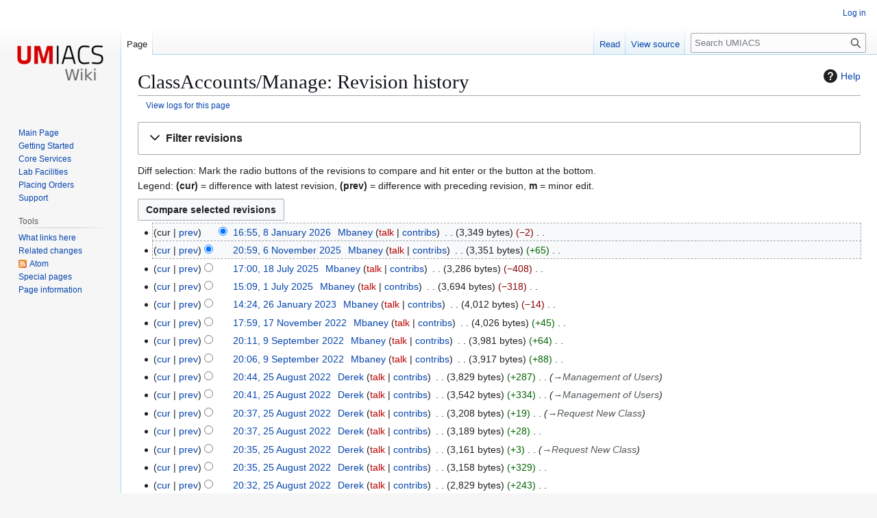

--- FILE ---
content_type: text/html; charset=UTF-8
request_url: https://wiki.umiacs.umd.edu/umiacs/index.php?title=ClassAccounts/Manage&action=history
body_size: 57471
content:
<!DOCTYPE html>
<html class="client-nojs" lang="en" dir="ltr">
<head>
<meta charset="UTF-8">
<title>ClassAccounts/Manage: Revision history - UMIACS</title>
<script>(function(){var className="client-js";var cookie=document.cookie.match(/(?:^|; )umiacs_production_umiacs_mwclientpreferences=([^;]+)/);if(cookie){cookie[1].split('%2C').forEach(function(pref){className=className.replace(new RegExp('(^| )'+pref.replace(/-clientpref-\w+$|[^\w-]+/g,'')+'-clientpref-\\w+( |$)'),'$1'+pref+'$2');});}document.documentElement.className=className;}());RLCONF={"wgBreakFrames":false,"wgSeparatorTransformTable":["",""],"wgDigitTransformTable":["",""],"wgDefaultDateFormat":"dmy","wgMonthNames":["","January","February","March","April","May","June","July","August","September","October","November","December"],"wgRequestId":"aWxMU3KpV8w8-wVPk6L@bwAAAAk","wgCanonicalNamespace":"","wgCanonicalSpecialPageName":false,"wgNamespaceNumber":0,"wgPageName":"ClassAccounts/Manage","wgTitle":"ClassAccounts/Manage","wgCurRevisionId":12971,"wgRevisionId":0,"wgArticleId":3186,"wgIsArticle":false,"wgIsRedirect":false,"wgAction":"history","wgUserName":null,"wgUserGroups":["*"],"wgCategories":[],"wgPageViewLanguage":"en","wgPageContentLanguage":"en","wgPageContentModel":"wikitext","wgRelevantPageName":"ClassAccounts/Manage","wgRelevantArticleId":3186,"wgIsProbablyEditable":false,"wgRelevantPageIsProbablyEditable":false,"wgRestrictionEdit":[],"wgRestrictionMove":[]};
RLSTATE={"site.styles":"ready","user.styles":"ready","user":"ready","user.options":"loading","mediawiki.interface.helpers.styles":"ready","mediawiki.action.history.styles":"ready","mediawiki.special.changeslist":"ready","mediawiki.helplink":"ready","oojs-ui-core.styles":"ready","oojs-ui.styles.indicators":"ready","mediawiki.widgets.styles":"ready","oojs-ui-core.icons":"ready","mediawiki.htmlform.ooui.styles":"ready","mediawiki.htmlform.styles":"ready","mediawiki.widgets.DateInputWidget.styles":"ready","mediawiki.pager.styles":"ready","skins.vector.styles.legacy":"ready","jquery.makeCollapsible.styles":"ready","mediawiki.feedlink":"ready"};RLPAGEMODULES=["mediawiki.action.history","mediawiki.htmlform","jquery.makeCollapsible","mediawiki.htmlform.ooui","mediawiki.widgets.DateInputWidget","site","mediawiki.page.ready","skins.vector.legacy.js"];</script>
<script>(RLQ=window.RLQ||[]).push(function(){mw.loader.impl(function(){return["user.options@12s5i",function($,jQuery,require,module){mw.user.tokens.set({"patrolToken":"+\\","watchToken":"+\\","csrfToken":"+\\"});
}];});});</script>
<link rel="stylesheet" href="/umiacs/load.php?lang=en&amp;modules=jquery.makeCollapsible.styles%7Cmediawiki.action.history.styles%7Cmediawiki.feedlink%2Chelplink%7Cmediawiki.htmlform.ooui.styles%7Cmediawiki.htmlform.styles%7Cmediawiki.interface.helpers.styles%7Cmediawiki.pager.styles%7Cmediawiki.special.changeslist%7Cmediawiki.widgets.DateInputWidget.styles%7Cmediawiki.widgets.styles%7Coojs-ui-core.icons%2Cstyles%7Coojs-ui.styles.indicators%7Cskins.vector.styles.legacy&amp;only=styles&amp;skin=vector">
<script async="" src="/umiacs/load.php?lang=en&amp;modules=startup&amp;only=scripts&amp;raw=1&amp;skin=vector"></script>
<meta name="ResourceLoaderDynamicStyles" content="">
<link rel="stylesheet" href="/umiacs/load.php?lang=en&amp;modules=site.styles&amp;only=styles&amp;skin=vector">
<meta name="generator" content="MediaWiki 1.43.6">
<meta name="robots" content="noindex,nofollow,max-image-preview:standard">
<meta name="format-detection" content="telephone=no">
<meta name="viewport" content="width=1120">
<link rel="search" type="application/opensearchdescription+xml" href="/umiacs/rest.php/v1/search" title="UMIACS (en)">
<link rel="EditURI" type="application/rsd+xml" href="https://wiki.umiacs.umd.edu/umiacs/api.php?action=rsd">
<link rel="alternate" type="application/atom+xml" title="&quot;ClassAccounts/Manage&quot; Atom feed" href="/umiacs/index.php?title=ClassAccounts/Manage&amp;feed=atom&amp;action=history">
<link rel="alternate" type="application/atom+xml" title="UMIACS Atom feed" href="/umiacs/index.php?title=Special:RecentChanges&amp;feed=atom">
</head>
<body class="skin-vector-legacy mediawiki ltr sitedir-ltr mw-hide-empty-elt ns-0 ns-subject page-ClassAccounts_Manage rootpage-ClassAccounts_Manage skin-vector action-history"><div id="mw-page-base" class="noprint"></div>
<div id="mw-head-base" class="noprint"></div>
<div id="content" class="mw-body" role="main">
	<a id="top"></a>
	<div id="siteNotice"></div>
	<div class="mw-indicators">
	<div id="mw-indicator-mw-helplink" class="mw-indicator"><a href="https://www.mediawiki.org/wiki/Special:MyLanguage/Help:History" target="_blank" class="mw-helplink"><span class="mw-helplink-icon"></span>Help</a></div>
	</div>
	<h1 id="firstHeading" class="firstHeading mw-first-heading">ClassAccounts/Manage: Revision history</h1>
	<div id="bodyContent" class="vector-body">
		
		<div id="contentSub"><div id="mw-content-subtitle"><div class="mw-history-subtitle"><a href="/umiacs/index.php?title=Special:Log&amp;page=ClassAccounts%2FManage" title="Special:Log">View logs for this page</a></div></div></div>
		<div id="contentSub2"></div>
		
		<div id="jump-to-nav"></div>
		<a class="mw-jump-link" href="#mw-head">Jump to navigation</a>
		<a class="mw-jump-link" href="#searchInput">Jump to search</a>
		<div id="mw-content-text" class="mw-body-content"><div class='mw-htmlform-ooui-wrapper oo-ui-layout oo-ui-panelLayout oo-ui-panelLayout-padded oo-ui-panelLayout-framed'><form id='mw-history-searchform' action='/umiacs/index.php' method='get' enctype='application/x-www-form-urlencoded' class='mw-htmlform mw-htmlform-ooui oo-ui-layout oo-ui-formLayout'><fieldset id='mw-history-search' class='oo-ui-layout oo-ui-labelElement oo-ui-fieldsetLayout mw-collapsibleFieldsetLayout mw-collapsible mw-collapsed'><legend role='button' class='oo-ui-fieldsetLayout-header mw-collapsible-toggle'><span class='oo-ui-iconElement-icon oo-ui-iconElement-noIcon'></span><span class='oo-ui-labelElement-label'>Filter revisions</span><span class='oo-ui-widget oo-ui-widget-enabled oo-ui-iconElement-icon oo-ui-icon-expand oo-ui-iconElement oo-ui-labelElement-invisible oo-ui-iconWidget'>Expand</span><span class='oo-ui-widget oo-ui-widget-enabled oo-ui-iconElement-icon oo-ui-icon-collapse oo-ui-iconElement oo-ui-labelElement-invisible oo-ui-iconWidget'>Collapse</span></legend><div class='oo-ui-fieldsetLayout-group mw-collapsible-content'><div class='oo-ui-widget oo-ui-widget-enabled'><input type="hidden" value="ClassAccounts/Manage" name="title">
<div data-mw-modules='mediawiki.widgets.DateInputWidget' id='ooui-php-6' class='mw-htmlform-field-HTMLDateTimeField  mw-htmlform-datetime-field mw-htmlform-autoinfuse oo-ui-layout oo-ui-labelElement oo-ui-fieldLayout oo-ui-fieldLayout-align-top' data-ooui='{"_":"mw.htmlform.FieldLayout","fieldWidget":{"tag":"mw-input-date-range-to"},"align":"top","helpInline":true,"$overlay":true,"label":{"html":"To date:"},"classes":["mw-htmlform-field-HTMLDateTimeField"," mw-htmlform-datetime-field","mw-htmlform-autoinfuse"]}'><div class='oo-ui-fieldLayout-body'><span class='oo-ui-fieldLayout-header'><label for='ooui-php-2' class='oo-ui-labelElement-label'>To date:</label></span><div class='oo-ui-fieldLayout-field'><div id='mw-input-date-range-to' class='oo-ui-widget oo-ui-widget-enabled oo-ui-inputWidget oo-ui-textInputWidget oo-ui-textInputWidget-type-text oo-ui-textInputWidget-php mw-widget-dateInputWidget' data-ooui='{"_":"mw.widgets.DateInputWidget","longDisplayFormat":false,"precision":"day","$overlay":true,"placeholder":"YYYY-MM-DD","name":"date-range-to","inputId":"ooui-php-2","required":false}'><input type='date' tabindex='0' name='date-range-to' value='' placeholder='YYYY-MM-DD' id='ooui-php-2' class='oo-ui-inputWidget-input' /><span class='oo-ui-iconElement-icon oo-ui-iconElement-noIcon'></span><span class='oo-ui-indicatorElement-indicator oo-ui-indicatorElement-noIndicator'></span></div></div></div></div><div id='ooui-php-7' class='mw-htmlform-field-HTMLTagFilter mw-htmlform-autoinfuse oo-ui-layout oo-ui-labelElement oo-ui-fieldLayout oo-ui-fieldLayout-align-top' data-ooui='{"_":"mw.htmlform.FieldLayout","fieldWidget":{"tag":"tagfilter"},"align":"top","helpInline":true,"$overlay":true,"label":{"html":"&lt;a href=\"\/umiacs\/index.php\/Special:Tags\" title=\"Special:Tags\"&gt;Tag&lt;\/a&gt; filter:"},"classes":["mw-htmlform-field-HTMLTagFilter","mw-htmlform-autoinfuse"]}'><div class='oo-ui-fieldLayout-body'><span class='oo-ui-fieldLayout-header'><label for='ooui-php-4' class='oo-ui-labelElement-label'><a href="/umiacs/index.php/Special:Tags" title="Special:Tags">Tag</a> filter:</label></span><div class='oo-ui-fieldLayout-field'><div id='tagfilter' class='oo-ui-widget oo-ui-widget-enabled oo-ui-inputWidget oo-ui-textInputWidget oo-ui-textInputWidget-type-text oo-ui-textInputWidget-php oo-ui-comboBoxInputWidget oo-ui-comboBoxInputWidget-php' data-ooui='{"_":"OO.ui.ComboBoxInputWidget","options":[{"data":"mw-blank","label":"Blanking"},{"data":"mw-manual-revert","label":"Manual revert"},{"data":"mw-new-redirect","label":"New redirect"},{"data":"mw-changed-redirect-target","label":"Redirect target changed"},{"data":"mw-removed-redirect","label":"Removed redirect"},{"data":"mw-replace","label":"Replaced"},{"data":"mw-reverted","label":"Reverted"},{"data":"mw-rollback","label":"Rollback"},{"data":"mw-undo","label":"Undo"}],"$overlay":true,"name":"tagfilter","inputId":"ooui-php-4","required":false}'><input type='text' tabindex='0' name='tagfilter' value='' list='ooui-php-3' id='ooui-php-4' class='oo-ui-inputWidget-input' /><span class='oo-ui-iconElement-icon oo-ui-iconElement-noIcon'></span><span class='oo-ui-indicatorElement-indicator oo-ui-indicatorElement-noIndicator'></span><span class='oo-ui-widget oo-ui-widget-enabled oo-ui-indicatorElement-indicator oo-ui-indicator-down oo-ui-indicatorElement oo-ui-labelElement-invisible oo-ui-indicatorWidget'></span><datalist id='ooui-php-3'><option value='mw-blank'>Blanking</option><option value='mw-manual-revert'>Manual revert</option><option value='mw-new-redirect'>New redirect</option><option value='mw-changed-redirect-target'>Redirect target changed</option><option value='mw-removed-redirect'>Removed redirect</option><option value='mw-replace'>Replaced</option><option value='mw-reverted'>Reverted</option><option value='mw-rollback'>Rollback</option><option value='mw-undo'>Undo</option></datalist></div></div></div></div><div id='ooui-php-8' class='mw-htmlform-field-HTMLCheckField mw-htmlform-hide-if oo-ui-layout oo-ui-labelElement oo-ui-fieldLayout oo-ui-fieldLayout-align-inline' data-ooui='{"_":"mw.htmlform.FieldLayout","fieldWidget":{"tag":"mw-input-tagInvert"},"align":"inline","helpInline":true,"$overlay":true,"label":{"html":"Invert selection"},"condState":{"hide":["===","tagfilter",""]},"classes":["mw-htmlform-field-HTMLCheckField","mw-htmlform-hide-if"]}'><div class='oo-ui-fieldLayout-body'><span class='oo-ui-fieldLayout-field'><span id='mw-input-tagInvert' class='oo-ui-widget oo-ui-widget-enabled oo-ui-inputWidget oo-ui-checkboxInputWidget' data-ooui='{"_":"OO.ui.CheckboxInputWidget","name":"tagInvert","value":"1","inputId":"ooui-php-5","required":false}'><input type='checkbox' tabindex='0' name='tagInvert' value='1' id='ooui-php-5' class='oo-ui-inputWidget-input' /><span class='oo-ui-checkboxInputWidget-checkIcon oo-ui-widget oo-ui-widget-enabled oo-ui-iconElement-icon oo-ui-icon-check oo-ui-iconElement oo-ui-labelElement-invisible oo-ui-iconWidget oo-ui-image-invert'></span></span></span><span class='oo-ui-fieldLayout-header'><label for='ooui-php-5' class='oo-ui-labelElement-label'>Invert selection</label></span></div></div><input id="mw-input-action" name="action" type="hidden" value="history">
<div class="mw-htmlform-submit-buttons">
<span id='ooui-php-9' class='mw-htmlform-submit oo-ui-widget oo-ui-widget-enabled oo-ui-inputWidget oo-ui-buttonElement oo-ui-buttonElement-framed oo-ui-labelElement oo-ui-flaggedElement-primary oo-ui-flaggedElement-progressive oo-ui-buttonInputWidget' data-ooui='{"_":"OO.ui.ButtonInputWidget","type":"submit","value":"Show revisions","label":"Show revisions","flags":["primary","progressive"],"classes":["mw-htmlform-submit"]}'><button type='submit' tabindex='0' value='Show revisions' class='oo-ui-inputWidget-input oo-ui-buttonElement-button'><span class='oo-ui-iconElement-icon oo-ui-iconElement-noIcon oo-ui-image-invert'></span><span class='oo-ui-labelElement-label'>Show revisions</span><span class='oo-ui-indicatorElement-indicator oo-ui-indicatorElement-noIndicator oo-ui-image-invert'></span></button></span></div>
</div></div></fieldset></form></div><div class="mw-history-legend">
<p>Diff selection: Mark the radio buttons of the revisions to compare and hit enter or the button at the bottom.<br />
Legend: <strong>(cur)</strong> = difference with latest revision, <strong>(prev)</strong> = difference with preceding revision, <strong>m</strong> = minor edit.
</p>
</div><form action="/umiacs/index.php" id="mw-history-compare">
<input type="hidden" value="ClassAccounts/Manage" name="title">
<div class="mw-history-compareselectedversions"><input class="historysubmit mw-history-compareselectedversions-button cdx-button" title="See the differences between the two selected revisions of this page [v]" accesskey="v" type="submit" value="Compare selected revisions">
</div><section id="pagehistory" class="mw-pager-body"><h4 class="mw-index-pager-list-header-first mw-index-pager-list-header">8 January 2026</h4><ul class="mw-contributions-list">
<li data-mw-revid="12971"><span class="mw-history-histlinks mw-changeslist-links"><span><span class="mw-history-histlinks-current">cur</span></span><span><a href="/umiacs/index.php?title=ClassAccounts/Manage&amp;diff=prev&amp;oldid=12971" class="mw-history-histlinks-previous" title="Difference with preceding revision">prev</a></span></span><input type="radio" value="12971" disabled="" name="oldid" id="mw-oldid-null"><input type="radio" value="12971" checked="" name="diff" id="mw-diff-12971"> <bdi dir="ltr"><span class="mw-changeslist-time">16:55</span><bdi dir="ltr"><a href="/umiacs/index.php?title=ClassAccounts/Manage&amp;oldid=12971" class="mw-changeslist-date" title="ClassAccounts/Manage">16:55, 8 January 2026</a></bdi></bdi> <span class='history-user'><a href="/umiacs/index.php/User:Mbaney" class="mw-userlink" title="User:Mbaney" data-mw-revid="12971"><bdi>Mbaney</bdi></a> <span class="mw-usertoollinks mw-changeslist-links"><span><a href="/umiacs/index.php?title=User_talk:Mbaney&amp;action=edit&amp;redlink=1" class="new mw-usertoollinks-talk" title="User talk:Mbaney (page does not exist)">talk</a></span> <span><a href="/umiacs/index.php/Special:Contributions/Mbaney" class="mw-usertoollinks-contribs" title="Special:Contributions/Mbaney">contribs</a></span></span></span> <span class="mw-changeslist-separator"></span> <span class="history-size mw-diff-bytes" data-mw-bytes="3349">3,349 bytes</span> <span dir="ltr" class="mw-plusminus-neg mw-diff-bytes" title="3,349 bytes after change">−2</span> <span class="mw-changeslist-separator"></span> <span class="comment mw-comment-none">No edit summary</span></li>
</ul><h4 class="mw-index-pager-list-header">6 November 2025</h4><ul class="mw-contributions-list">
<li data-mw-revid="12900"><span class="mw-history-histlinks mw-changeslist-links"><span><a href="/umiacs/index.php?title=ClassAccounts/Manage&amp;diff=12971&amp;oldid=12900" class="mw-history-histlinks-current" title="Difference with latest revision">cur</a></span><span><a href="/umiacs/index.php?title=ClassAccounts/Manage&amp;diff=prev&amp;oldid=12900" class="mw-history-histlinks-previous" title="Difference with preceding revision">prev</a></span></span><input type="radio" value="12900" checked="" name="oldid" id="mw-oldid-12900"><input type="radio" value="12900" name="diff" id="mw-diff-12900"> <bdi dir="ltr"><span class="mw-changeslist-time">20:59</span><bdi dir="ltr"><a href="/umiacs/index.php?title=ClassAccounts/Manage&amp;oldid=12900" class="mw-changeslist-date" title="ClassAccounts/Manage">20:59, 6 November 2025</a></bdi></bdi> <span class='history-user'><a href="/umiacs/index.php/User:Mbaney" class="mw-userlink" title="User:Mbaney" data-mw-revid="12900"><bdi>Mbaney</bdi></a> <span class="mw-usertoollinks mw-changeslist-links"><span><a href="/umiacs/index.php?title=User_talk:Mbaney&amp;action=edit&amp;redlink=1" class="new mw-usertoollinks-talk" title="User talk:Mbaney (page does not exist)">talk</a></span> <span><a href="/umiacs/index.php/Special:Contributions/Mbaney" class="mw-usertoollinks-contribs" title="Special:Contributions/Mbaney">contribs</a></span></span></span> <span class="mw-changeslist-separator"></span> <span class="history-size mw-diff-bytes" data-mw-bytes="3351">3,351 bytes</span> <span dir="ltr" class="mw-plusminus-pos mw-diff-bytes" title="3,351 bytes after change">+65</span> <span class="mw-changeslist-separator"></span> <span class="comment mw-comment-none">No edit summary</span></li>
</ul><h4 class="mw-index-pager-list-header">18 July 2025</h4><ul class="mw-contributions-list">
<li data-mw-revid="12756"><span class="mw-history-histlinks mw-changeslist-links"><span><a href="/umiacs/index.php?title=ClassAccounts/Manage&amp;diff=12971&amp;oldid=12756" class="mw-history-histlinks-current" title="Difference with latest revision">cur</a></span><span><a href="/umiacs/index.php?title=ClassAccounts/Manage&amp;diff=prev&amp;oldid=12756" class="mw-history-histlinks-previous" title="Difference with preceding revision">prev</a></span></span><input type="radio" value="12756" name="oldid" id="mw-oldid-12756"><input type="radio" value="12756" name="diff" id="mw-diff-12756"> <bdi dir="ltr"><span class="mw-changeslist-time">17:00</span><bdi dir="ltr"><a href="/umiacs/index.php?title=ClassAccounts/Manage&amp;oldid=12756" class="mw-changeslist-date" title="ClassAccounts/Manage">17:00, 18 July 2025</a></bdi></bdi> <span class='history-user'><a href="/umiacs/index.php/User:Mbaney" class="mw-userlink" title="User:Mbaney" data-mw-revid="12756"><bdi>Mbaney</bdi></a> <span class="mw-usertoollinks mw-changeslist-links"><span><a href="/umiacs/index.php?title=User_talk:Mbaney&amp;action=edit&amp;redlink=1" class="new mw-usertoollinks-talk" title="User talk:Mbaney (page does not exist)">talk</a></span> <span><a href="/umiacs/index.php/Special:Contributions/Mbaney" class="mw-usertoollinks-contribs" title="Special:Contributions/Mbaney">contribs</a></span></span></span> <span class="mw-changeslist-separator"></span> <span class="history-size mw-diff-bytes" data-mw-bytes="3286">3,286 bytes</span> <span dir="ltr" class="mw-plusminus-neg mw-diff-bytes" title="3,286 bytes after change">−408</span> <span class="mw-changeslist-separator"></span> <span class="comment mw-comment-none">No edit summary</span></li>
</ul><h4 class="mw-index-pager-list-header">1 July 2025</h4><ul class="mw-contributions-list">
<li data-mw-revid="12742"><span class="mw-history-histlinks mw-changeslist-links"><span><a href="/umiacs/index.php?title=ClassAccounts/Manage&amp;diff=12971&amp;oldid=12742" class="mw-history-histlinks-current" title="Difference with latest revision">cur</a></span><span><a href="/umiacs/index.php?title=ClassAccounts/Manage&amp;diff=prev&amp;oldid=12742" class="mw-history-histlinks-previous" title="Difference with preceding revision">prev</a></span></span><input type="radio" value="12742" name="oldid" id="mw-oldid-12742"><input type="radio" value="12742" name="diff" id="mw-diff-12742"> <bdi dir="ltr"><span class="mw-changeslist-time">15:09</span><bdi dir="ltr"><a href="/umiacs/index.php?title=ClassAccounts/Manage&amp;oldid=12742" class="mw-changeslist-date" title="ClassAccounts/Manage">15:09, 1 July 2025</a></bdi></bdi> <span class='history-user'><a href="/umiacs/index.php/User:Mbaney" class="mw-userlink" title="User:Mbaney" data-mw-revid="12742"><bdi>Mbaney</bdi></a> <span class="mw-usertoollinks mw-changeslist-links"><span><a href="/umiacs/index.php?title=User_talk:Mbaney&amp;action=edit&amp;redlink=1" class="new mw-usertoollinks-talk" title="User talk:Mbaney (page does not exist)">talk</a></span> <span><a href="/umiacs/index.php/Special:Contributions/Mbaney" class="mw-usertoollinks-contribs" title="Special:Contributions/Mbaney">contribs</a></span></span></span> <span class="mw-changeslist-separator"></span> <span class="history-size mw-diff-bytes" data-mw-bytes="3694">3,694 bytes</span> <span dir="ltr" class="mw-plusminus-neg mw-diff-bytes" title="3,694 bytes after change">−318</span> <span class="mw-changeslist-separator"></span> <span class="comment mw-comment-none">No edit summary</span></li>
</ul><h4 class="mw-index-pager-list-header">26 January 2023</h4><ul class="mw-contributions-list">
<li data-mw-revid="10785"><span class="mw-history-histlinks mw-changeslist-links"><span><a href="/umiacs/index.php?title=ClassAccounts/Manage&amp;diff=12971&amp;oldid=10785" class="mw-history-histlinks-current" title="Difference with latest revision">cur</a></span><span><a href="/umiacs/index.php?title=ClassAccounts/Manage&amp;diff=prev&amp;oldid=10785" class="mw-history-histlinks-previous" title="Difference with preceding revision">prev</a></span></span><input type="radio" value="10785" name="oldid" id="mw-oldid-10785"><input type="radio" value="10785" name="diff" id="mw-diff-10785"> <bdi dir="ltr"><span class="mw-changeslist-time">14:24</span><bdi dir="ltr"><a href="/umiacs/index.php?title=ClassAccounts/Manage&amp;oldid=10785" class="mw-changeslist-date" title="ClassAccounts/Manage">14:24, 26 January 2023</a></bdi></bdi> <span class='history-user'><a href="/umiacs/index.php/User:Mbaney" class="mw-userlink" title="User:Mbaney" data-mw-revid="10785"><bdi>Mbaney</bdi></a> <span class="mw-usertoollinks mw-changeslist-links"><span><a href="/umiacs/index.php?title=User_talk:Mbaney&amp;action=edit&amp;redlink=1" class="new mw-usertoollinks-talk" title="User talk:Mbaney (page does not exist)">talk</a></span> <span><a href="/umiacs/index.php/Special:Contributions/Mbaney" class="mw-usertoollinks-contribs" title="Special:Contributions/Mbaney">contribs</a></span></span></span> <span class="mw-changeslist-separator"></span> <span class="history-size mw-diff-bytes" data-mw-bytes="4012">4,012 bytes</span> <span dir="ltr" class="mw-plusminus-neg mw-diff-bytes" title="4,012 bytes after change">−14</span> <span class="mw-changeslist-separator"></span> <span class="comment mw-comment-none">No edit summary</span></li>
</ul><h4 class="mw-index-pager-list-header">17 November 2022</h4><ul class="mw-contributions-list">
<li data-mw-revid="10763"><span class="mw-history-histlinks mw-changeslist-links"><span><a href="/umiacs/index.php?title=ClassAccounts/Manage&amp;diff=12971&amp;oldid=10763" class="mw-history-histlinks-current" title="Difference with latest revision">cur</a></span><span><a href="/umiacs/index.php?title=ClassAccounts/Manage&amp;diff=prev&amp;oldid=10763" class="mw-history-histlinks-previous" title="Difference with preceding revision">prev</a></span></span><input type="radio" value="10763" name="oldid" id="mw-oldid-10763"><input type="radio" value="10763" name="diff" id="mw-diff-10763"> <bdi dir="ltr"><span class="mw-changeslist-time">17:59</span><bdi dir="ltr"><a href="/umiacs/index.php?title=ClassAccounts/Manage&amp;oldid=10763" class="mw-changeslist-date" title="ClassAccounts/Manage">17:59, 17 November 2022</a></bdi></bdi> <span class='history-user'><a href="/umiacs/index.php/User:Mbaney" class="mw-userlink" title="User:Mbaney" data-mw-revid="10763"><bdi>Mbaney</bdi></a> <span class="mw-usertoollinks mw-changeslist-links"><span><a href="/umiacs/index.php?title=User_talk:Mbaney&amp;action=edit&amp;redlink=1" class="new mw-usertoollinks-talk" title="User talk:Mbaney (page does not exist)">talk</a></span> <span><a href="/umiacs/index.php/Special:Contributions/Mbaney" class="mw-usertoollinks-contribs" title="Special:Contributions/Mbaney">contribs</a></span></span></span> <span class="mw-changeslist-separator"></span> <span class="history-size mw-diff-bytes" data-mw-bytes="4026">4,026 bytes</span> <span dir="ltr" class="mw-plusminus-pos mw-diff-bytes" title="4,026 bytes after change">+45</span> <span class="mw-changeslist-separator"></span> <span class="comment mw-comment-none">No edit summary</span></li>
</ul><h4 class="mw-index-pager-list-header">9 September 2022</h4><ul class="mw-contributions-list">
<li data-mw-revid="10649"><span class="mw-history-histlinks mw-changeslist-links"><span><a href="/umiacs/index.php?title=ClassAccounts/Manage&amp;diff=12971&amp;oldid=10649" class="mw-history-histlinks-current" title="Difference with latest revision">cur</a></span><span><a href="/umiacs/index.php?title=ClassAccounts/Manage&amp;diff=prev&amp;oldid=10649" class="mw-history-histlinks-previous" title="Difference with preceding revision">prev</a></span></span><input type="radio" value="10649" name="oldid" id="mw-oldid-10649"><input type="radio" value="10649" name="diff" id="mw-diff-10649"> <bdi dir="ltr"><span class="mw-changeslist-time">20:11</span><bdi dir="ltr"><a href="/umiacs/index.php?title=ClassAccounts/Manage&amp;oldid=10649" class="mw-changeslist-date" title="ClassAccounts/Manage">20:11, 9 September 2022</a></bdi></bdi> <span class='history-user'><a href="/umiacs/index.php/User:Mbaney" class="mw-userlink" title="User:Mbaney" data-mw-revid="10649"><bdi>Mbaney</bdi></a> <span class="mw-usertoollinks mw-changeslist-links"><span><a href="/umiacs/index.php?title=User_talk:Mbaney&amp;action=edit&amp;redlink=1" class="new mw-usertoollinks-talk" title="User talk:Mbaney (page does not exist)">talk</a></span> <span><a href="/umiacs/index.php/Special:Contributions/Mbaney" class="mw-usertoollinks-contribs" title="Special:Contributions/Mbaney">contribs</a></span></span></span> <span class="mw-changeslist-separator"></span> <span class="history-size mw-diff-bytes" data-mw-bytes="3981">3,981 bytes</span> <span dir="ltr" class="mw-plusminus-pos mw-diff-bytes" title="3,981 bytes after change">+64</span> <span class="mw-changeslist-separator"></span> <span class="comment mw-comment-none">No edit summary</span></li>
<li data-mw-revid="10648"><span class="mw-history-histlinks mw-changeslist-links"><span><a href="/umiacs/index.php?title=ClassAccounts/Manage&amp;diff=12971&amp;oldid=10648" class="mw-history-histlinks-current" title="Difference with latest revision">cur</a></span><span><a href="/umiacs/index.php?title=ClassAccounts/Manage&amp;diff=prev&amp;oldid=10648" class="mw-history-histlinks-previous" title="Difference with preceding revision">prev</a></span></span><input type="radio" value="10648" name="oldid" id="mw-oldid-10648"><input type="radio" value="10648" name="diff" id="mw-diff-10648"> <bdi dir="ltr"><span class="mw-changeslist-time">20:06</span><bdi dir="ltr"><a href="/umiacs/index.php?title=ClassAccounts/Manage&amp;oldid=10648" class="mw-changeslist-date" title="ClassAccounts/Manage">20:06, 9 September 2022</a></bdi></bdi> <span class='history-user'><a href="/umiacs/index.php/User:Mbaney" class="mw-userlink" title="User:Mbaney" data-mw-revid="10648"><bdi>Mbaney</bdi></a> <span class="mw-usertoollinks mw-changeslist-links"><span><a href="/umiacs/index.php?title=User_talk:Mbaney&amp;action=edit&amp;redlink=1" class="new mw-usertoollinks-talk" title="User talk:Mbaney (page does not exist)">talk</a></span> <span><a href="/umiacs/index.php/Special:Contributions/Mbaney" class="mw-usertoollinks-contribs" title="Special:Contributions/Mbaney">contribs</a></span></span></span> <span class="mw-changeslist-separator"></span> <span class="history-size mw-diff-bytes" data-mw-bytes="3917">3,917 bytes</span> <span dir="ltr" class="mw-plusminus-pos mw-diff-bytes" title="3,917 bytes after change">+88</span> <span class="mw-changeslist-separator"></span> <span class="comment mw-comment-none">No edit summary</span></li>
</ul><h4 class="mw-index-pager-list-header">25 August 2022</h4><ul class="mw-contributions-list">
<li data-mw-revid="10635"><span class="mw-history-histlinks mw-changeslist-links"><span><a href="/umiacs/index.php?title=ClassAccounts/Manage&amp;diff=12971&amp;oldid=10635" class="mw-history-histlinks-current" title="Difference with latest revision">cur</a></span><span><a href="/umiacs/index.php?title=ClassAccounts/Manage&amp;diff=prev&amp;oldid=10635" class="mw-history-histlinks-previous" title="Difference with preceding revision">prev</a></span></span><input type="radio" value="10635" name="oldid" id="mw-oldid-10635"><input type="radio" value="10635" name="diff" id="mw-diff-10635"> <bdi dir="ltr"><span class="mw-changeslist-time">20:44</span><bdi dir="ltr"><a href="/umiacs/index.php?title=ClassAccounts/Manage&amp;oldid=10635" class="mw-changeslist-date" title="ClassAccounts/Manage">20:44, 25 August 2022</a></bdi></bdi> <span class='history-user'><a href="/umiacs/index.php/User:Derek" class="mw-userlink" title="User:Derek" data-mw-revid="10635"><bdi>Derek</bdi></a> <span class="mw-usertoollinks mw-changeslist-links"><span><a href="/umiacs/index.php?title=User_talk:Derek&amp;action=edit&amp;redlink=1" class="new mw-usertoollinks-talk" title="User talk:Derek (page does not exist)">talk</a></span> <span><a href="/umiacs/index.php/Special:Contributions/Derek" class="mw-usertoollinks-contribs" title="Special:Contributions/Derek">contribs</a></span></span></span> <span class="mw-changeslist-separator"></span> <span class="history-size mw-diff-bytes" data-mw-bytes="3829">3,829 bytes</span> <span dir="ltr" class="mw-plusminus-pos mw-diff-bytes" title="3,829 bytes after change">+287</span> <span class="mw-changeslist-separator"></span>  <span class="comment comment--without-parentheses"><span class="autocomment"><a href="/umiacs/index.php/ClassAccounts/Manage#Management_of_Users" title="ClassAccounts/Manage">→<bdi dir="ltr">Management of Users</bdi></a></span></span></li>
<li data-mw-revid="10634"><span class="mw-history-histlinks mw-changeslist-links"><span><a href="/umiacs/index.php?title=ClassAccounts/Manage&amp;diff=12971&amp;oldid=10634" class="mw-history-histlinks-current" title="Difference with latest revision">cur</a></span><span><a href="/umiacs/index.php?title=ClassAccounts/Manage&amp;diff=prev&amp;oldid=10634" class="mw-history-histlinks-previous" title="Difference with preceding revision">prev</a></span></span><input type="radio" value="10634" name="oldid" id="mw-oldid-10634"><input type="radio" value="10634" name="diff" id="mw-diff-10634"> <bdi dir="ltr"><span class="mw-changeslist-time">20:41</span><bdi dir="ltr"><a href="/umiacs/index.php?title=ClassAccounts/Manage&amp;oldid=10634" class="mw-changeslist-date" title="ClassAccounts/Manage">20:41, 25 August 2022</a></bdi></bdi> <span class='history-user'><a href="/umiacs/index.php/User:Derek" class="mw-userlink" title="User:Derek" data-mw-revid="10634"><bdi>Derek</bdi></a> <span class="mw-usertoollinks mw-changeslist-links"><span><a href="/umiacs/index.php?title=User_talk:Derek&amp;action=edit&amp;redlink=1" class="new mw-usertoollinks-talk" title="User talk:Derek (page does not exist)">talk</a></span> <span><a href="/umiacs/index.php/Special:Contributions/Derek" class="mw-usertoollinks-contribs" title="Special:Contributions/Derek">contribs</a></span></span></span> <span class="mw-changeslist-separator"></span> <span class="history-size mw-diff-bytes" data-mw-bytes="3542">3,542 bytes</span> <span dir="ltr" class="mw-plusminus-pos mw-diff-bytes" title="3,542 bytes after change">+334</span> <span class="mw-changeslist-separator"></span>  <span class="comment comment--without-parentheses"><span class="autocomment"><a href="/umiacs/index.php/ClassAccounts/Manage#Management_of_Users" title="ClassAccounts/Manage">→<bdi dir="ltr">Management of Users</bdi></a></span></span></li>
<li data-mw-revid="10633"><span class="mw-history-histlinks mw-changeslist-links"><span><a href="/umiacs/index.php?title=ClassAccounts/Manage&amp;diff=12971&amp;oldid=10633" class="mw-history-histlinks-current" title="Difference with latest revision">cur</a></span><span><a href="/umiacs/index.php?title=ClassAccounts/Manage&amp;diff=prev&amp;oldid=10633" class="mw-history-histlinks-previous" title="Difference with preceding revision">prev</a></span></span><input type="radio" value="10633" name="oldid" id="mw-oldid-10633"><input type="radio" value="10633" name="diff" id="mw-diff-10633"> <bdi dir="ltr"><span class="mw-changeslist-time">20:37</span><bdi dir="ltr"><a href="/umiacs/index.php?title=ClassAccounts/Manage&amp;oldid=10633" class="mw-changeslist-date" title="ClassAccounts/Manage">20:37, 25 August 2022</a></bdi></bdi> <span class='history-user'><a href="/umiacs/index.php/User:Derek" class="mw-userlink" title="User:Derek" data-mw-revid="10633"><bdi>Derek</bdi></a> <span class="mw-usertoollinks mw-changeslist-links"><span><a href="/umiacs/index.php?title=User_talk:Derek&amp;action=edit&amp;redlink=1" class="new mw-usertoollinks-talk" title="User talk:Derek (page does not exist)">talk</a></span> <span><a href="/umiacs/index.php/Special:Contributions/Derek" class="mw-usertoollinks-contribs" title="Special:Contributions/Derek">contribs</a></span></span></span> <span class="mw-changeslist-separator"></span> <span class="history-size mw-diff-bytes" data-mw-bytes="3208">3,208 bytes</span> <span dir="ltr" class="mw-plusminus-pos mw-diff-bytes" title="3,208 bytes after change">+19</span> <span class="mw-changeslist-separator"></span>  <span class="comment comment--without-parentheses"><span class="autocomment"><a href="/umiacs/index.php/ClassAccounts/Manage#Request_New_Class" title="ClassAccounts/Manage">→<bdi dir="ltr">Request New Class</bdi></a></span></span></li>
<li data-mw-revid="10632"><span class="mw-history-histlinks mw-changeslist-links"><span><a href="/umiacs/index.php?title=ClassAccounts/Manage&amp;diff=12971&amp;oldid=10632" class="mw-history-histlinks-current" title="Difference with latest revision">cur</a></span><span><a href="/umiacs/index.php?title=ClassAccounts/Manage&amp;diff=prev&amp;oldid=10632" class="mw-history-histlinks-previous" title="Difference with preceding revision">prev</a></span></span><input type="radio" value="10632" name="oldid" id="mw-oldid-10632"><input type="radio" value="10632" name="diff" id="mw-diff-10632"> <bdi dir="ltr"><span class="mw-changeslist-time">20:37</span><bdi dir="ltr"><a href="/umiacs/index.php?title=ClassAccounts/Manage&amp;oldid=10632" class="mw-changeslist-date" title="ClassAccounts/Manage">20:37, 25 August 2022</a></bdi></bdi> <span class='history-user'><a href="/umiacs/index.php/User:Derek" class="mw-userlink" title="User:Derek" data-mw-revid="10632"><bdi>Derek</bdi></a> <span class="mw-usertoollinks mw-changeslist-links"><span><a href="/umiacs/index.php?title=User_talk:Derek&amp;action=edit&amp;redlink=1" class="new mw-usertoollinks-talk" title="User talk:Derek (page does not exist)">talk</a></span> <span><a href="/umiacs/index.php/Special:Contributions/Derek" class="mw-usertoollinks-contribs" title="Special:Contributions/Derek">contribs</a></span></span></span> <span class="mw-changeslist-separator"></span> <span class="history-size mw-diff-bytes" data-mw-bytes="3189">3,189 bytes</span> <span dir="ltr" class="mw-plusminus-pos mw-diff-bytes" title="3,189 bytes after change">+28</span> <span class="mw-changeslist-separator"></span> <span class="comment mw-comment-none">No edit summary</span></li>
<li data-mw-revid="10631"><span class="mw-history-histlinks mw-changeslist-links"><span><a href="/umiacs/index.php?title=ClassAccounts/Manage&amp;diff=12971&amp;oldid=10631" class="mw-history-histlinks-current" title="Difference with latest revision">cur</a></span><span><a href="/umiacs/index.php?title=ClassAccounts/Manage&amp;diff=prev&amp;oldid=10631" class="mw-history-histlinks-previous" title="Difference with preceding revision">prev</a></span></span><input type="radio" value="10631" name="oldid" id="mw-oldid-10631"><input type="radio" value="10631" name="diff" id="mw-diff-10631"> <bdi dir="ltr"><span class="mw-changeslist-time">20:35</span><bdi dir="ltr"><a href="/umiacs/index.php?title=ClassAccounts/Manage&amp;oldid=10631" class="mw-changeslist-date" title="ClassAccounts/Manage">20:35, 25 August 2022</a></bdi></bdi> <span class='history-user'><a href="/umiacs/index.php/User:Derek" class="mw-userlink" title="User:Derek" data-mw-revid="10631"><bdi>Derek</bdi></a> <span class="mw-usertoollinks mw-changeslist-links"><span><a href="/umiacs/index.php?title=User_talk:Derek&amp;action=edit&amp;redlink=1" class="new mw-usertoollinks-talk" title="User talk:Derek (page does not exist)">talk</a></span> <span><a href="/umiacs/index.php/Special:Contributions/Derek" class="mw-usertoollinks-contribs" title="Special:Contributions/Derek">contribs</a></span></span></span> <span class="mw-changeslist-separator"></span> <span class="history-size mw-diff-bytes" data-mw-bytes="3161">3,161 bytes</span> <span dir="ltr" class="mw-plusminus-pos mw-diff-bytes" title="3,161 bytes after change">+3</span> <span class="mw-changeslist-separator"></span>  <span class="comment comment--without-parentheses"><span class="autocomment"><a href="/umiacs/index.php/ClassAccounts/Manage#Request_New_Class" title="ClassAccounts/Manage">→<bdi dir="ltr">Request New Class</bdi></a></span></span></li>
<li data-mw-revid="10630"><span class="mw-history-histlinks mw-changeslist-links"><span><a href="/umiacs/index.php?title=ClassAccounts/Manage&amp;diff=12971&amp;oldid=10630" class="mw-history-histlinks-current" title="Difference with latest revision">cur</a></span><span><a href="/umiacs/index.php?title=ClassAccounts/Manage&amp;diff=prev&amp;oldid=10630" class="mw-history-histlinks-previous" title="Difference with preceding revision">prev</a></span></span><input type="radio" value="10630" name="oldid" id="mw-oldid-10630"><input type="radio" value="10630" name="diff" id="mw-diff-10630"> <bdi dir="ltr"><span class="mw-changeslist-time">20:35</span><bdi dir="ltr"><a href="/umiacs/index.php?title=ClassAccounts/Manage&amp;oldid=10630" class="mw-changeslist-date" title="ClassAccounts/Manage">20:35, 25 August 2022</a></bdi></bdi> <span class='history-user'><a href="/umiacs/index.php/User:Derek" class="mw-userlink" title="User:Derek" data-mw-revid="10630"><bdi>Derek</bdi></a> <span class="mw-usertoollinks mw-changeslist-links"><span><a href="/umiacs/index.php?title=User_talk:Derek&amp;action=edit&amp;redlink=1" class="new mw-usertoollinks-talk" title="User talk:Derek (page does not exist)">talk</a></span> <span><a href="/umiacs/index.php/Special:Contributions/Derek" class="mw-usertoollinks-contribs" title="Special:Contributions/Derek">contribs</a></span></span></span> <span class="mw-changeslist-separator"></span> <span class="history-size mw-diff-bytes" data-mw-bytes="3158">3,158 bytes</span> <span dir="ltr" class="mw-plusminus-pos mw-diff-bytes" title="3,158 bytes after change">+329</span> <span class="mw-changeslist-separator"></span> <span class="comment mw-comment-none">No edit summary</span></li>
<li data-mw-revid="10629"><span class="mw-history-histlinks mw-changeslist-links"><span><a href="/umiacs/index.php?title=ClassAccounts/Manage&amp;diff=12971&amp;oldid=10629" class="mw-history-histlinks-current" title="Difference with latest revision">cur</a></span><span><a href="/umiacs/index.php?title=ClassAccounts/Manage&amp;diff=prev&amp;oldid=10629" class="mw-history-histlinks-previous" title="Difference with preceding revision">prev</a></span></span><input type="radio" value="10629" name="oldid" id="mw-oldid-10629"><input type="radio" value="10629" name="diff" id="mw-diff-10629"> <bdi dir="ltr"><span class="mw-changeslist-time">20:32</span><bdi dir="ltr"><a href="/umiacs/index.php?title=ClassAccounts/Manage&amp;oldid=10629" class="mw-changeslist-date" title="ClassAccounts/Manage">20:32, 25 August 2022</a></bdi></bdi> <span class='history-user'><a href="/umiacs/index.php/User:Derek" class="mw-userlink" title="User:Derek" data-mw-revid="10629"><bdi>Derek</bdi></a> <span class="mw-usertoollinks mw-changeslist-links"><span><a href="/umiacs/index.php?title=User_talk:Derek&amp;action=edit&amp;redlink=1" class="new mw-usertoollinks-talk" title="User talk:Derek (page does not exist)">talk</a></span> <span><a href="/umiacs/index.php/Special:Contributions/Derek" class="mw-usertoollinks-contribs" title="Special:Contributions/Derek">contribs</a></span></span></span> <span class="mw-changeslist-separator"></span> <span class="history-size mw-diff-bytes" data-mw-bytes="2829">2,829 bytes</span> <span dir="ltr" class="mw-plusminus-pos mw-diff-bytes" title="2,829 bytes after change">+243</span> <span class="mw-changeslist-separator"></span> <span class="comment mw-comment-none">No edit summary</span></li>
<li data-mw-revid="10628"><span class="mw-history-histlinks mw-changeslist-links"><span><a href="/umiacs/index.php?title=ClassAccounts/Manage&amp;diff=12971&amp;oldid=10628" class="mw-history-histlinks-current" title="Difference with latest revision">cur</a></span><span><a href="/umiacs/index.php?title=ClassAccounts/Manage&amp;diff=prev&amp;oldid=10628" class="mw-history-histlinks-previous" title="Difference with preceding revision">prev</a></span></span><input type="radio" value="10628" name="oldid" id="mw-oldid-10628"><input type="radio" value="10628" name="diff" id="mw-diff-10628"> <bdi dir="ltr"><span class="mw-changeslist-time">20:29</span><bdi dir="ltr"><a href="/umiacs/index.php?title=ClassAccounts/Manage&amp;oldid=10628" class="mw-changeslist-date" title="ClassAccounts/Manage">20:29, 25 August 2022</a></bdi></bdi> <span class='history-user'><a href="/umiacs/index.php/User:Derek" class="mw-userlink" title="User:Derek" data-mw-revid="10628"><bdi>Derek</bdi></a> <span class="mw-usertoollinks mw-changeslist-links"><span><a href="/umiacs/index.php?title=User_talk:Derek&amp;action=edit&amp;redlink=1" class="new mw-usertoollinks-talk" title="User talk:Derek (page does not exist)">talk</a></span> <span><a href="/umiacs/index.php/Special:Contributions/Derek" class="mw-usertoollinks-contribs" title="Special:Contributions/Derek">contribs</a></span></span></span> <span class="mw-changeslist-separator"></span> <span class="history-size mw-diff-bytes" data-mw-bytes="2586">2,586 bytes</span> <span dir="ltr" class="mw-plusminus-pos mw-diff-bytes" title="2,586 bytes after change">+80</span> <span class="mw-changeslist-separator"></span>  <span class="comment comment--without-parentheses"><span class="autocomment"><a href="/umiacs/index.php/ClassAccounts/Manage#Request_New_Class" title="ClassAccounts/Manage">→<bdi dir="ltr">Request New Class</bdi></a></span></span></li>
<li data-mw-revid="10627"><span class="mw-history-histlinks mw-changeslist-links"><span><a href="/umiacs/index.php?title=ClassAccounts/Manage&amp;diff=12971&amp;oldid=10627" class="mw-history-histlinks-current" title="Difference with latest revision">cur</a></span><span><a href="/umiacs/index.php?title=ClassAccounts/Manage&amp;diff=prev&amp;oldid=10627" class="mw-history-histlinks-previous" title="Difference with preceding revision">prev</a></span></span><input type="radio" value="10627" name="oldid" id="mw-oldid-10627"><input type="radio" value="10627" name="diff" id="mw-diff-10627"> <bdi dir="ltr"><span class="mw-changeslist-time">20:28</span><bdi dir="ltr"><a href="/umiacs/index.php?title=ClassAccounts/Manage&amp;oldid=10627" class="mw-changeslist-date" title="ClassAccounts/Manage">20:28, 25 August 2022</a></bdi></bdi> <span class='history-user'><a href="/umiacs/index.php/User:Derek" class="mw-userlink" title="User:Derek" data-mw-revid="10627"><bdi>Derek</bdi></a> <span class="mw-usertoollinks mw-changeslist-links"><span><a href="/umiacs/index.php?title=User_talk:Derek&amp;action=edit&amp;redlink=1" class="new mw-usertoollinks-talk" title="User talk:Derek (page does not exist)">talk</a></span> <span><a href="/umiacs/index.php/Special:Contributions/Derek" class="mw-usertoollinks-contribs" title="Special:Contributions/Derek">contribs</a></span></span></span> <span class="mw-changeslist-separator"></span> <span class="history-size mw-diff-bytes" data-mw-bytes="2506">2,506 bytes</span> <span dir="ltr" class="mw-plusminus-pos mw-diff-bytes" title="2,506 bytes after change">+9</span> <span class="mw-changeslist-separator"></span> <span class="comment mw-comment-none">No edit summary</span></li>
<li data-mw-revid="10626"><span class="mw-history-histlinks mw-changeslist-links"><span><a href="/umiacs/index.php?title=ClassAccounts/Manage&amp;diff=12971&amp;oldid=10626" class="mw-history-histlinks-current" title="Difference with latest revision">cur</a></span><span><a href="/umiacs/index.php?title=ClassAccounts/Manage&amp;diff=prev&amp;oldid=10626" class="mw-history-histlinks-previous" title="Difference with preceding revision">prev</a></span></span><input type="radio" value="10626" name="oldid" id="mw-oldid-10626"><input type="radio" value="10626" name="diff" id="mw-diff-10626"> <bdi dir="ltr"><span class="mw-changeslist-time">20:27</span><bdi dir="ltr"><a href="/umiacs/index.php?title=ClassAccounts/Manage&amp;oldid=10626" class="mw-changeslist-date" title="ClassAccounts/Manage">20:27, 25 August 2022</a></bdi></bdi> <span class='history-user'><a href="/umiacs/index.php/User:Derek" class="mw-userlink" title="User:Derek" data-mw-revid="10626"><bdi>Derek</bdi></a> <span class="mw-usertoollinks mw-changeslist-links"><span><a href="/umiacs/index.php?title=User_talk:Derek&amp;action=edit&amp;redlink=1" class="new mw-usertoollinks-talk" title="User talk:Derek (page does not exist)">talk</a></span> <span><a href="/umiacs/index.php/Special:Contributions/Derek" class="mw-usertoollinks-contribs" title="Special:Contributions/Derek">contribs</a></span></span></span> <span class="mw-changeslist-separator"></span> <span class="history-size mw-diff-bytes" data-mw-bytes="2497">2,497 bytes</span> <span dir="ltr" class="mw-plusminus-pos mw-diff-bytes" title="2,497 bytes after change">+110</span> <span class="mw-changeslist-separator"></span> <span class="comment mw-comment-none">No edit summary</span></li>
<li data-mw-revid="10625"><span class="mw-history-histlinks mw-changeslist-links"><span><a href="/umiacs/index.php?title=ClassAccounts/Manage&amp;diff=12971&amp;oldid=10625" class="mw-history-histlinks-current" title="Difference with latest revision">cur</a></span><span><span class="mw-history-histlinks-previous">prev</span></span></span><input type="radio" value="10625" name="oldid" id="mw-oldid-10625"><input type="radio" value="10625" name="diff" id="mw-diff-10625"> <bdi dir="ltr"><span class="mw-changeslist-time">20:26</span><bdi dir="ltr"><a href="/umiacs/index.php?title=ClassAccounts/Manage&amp;oldid=10625" class="mw-changeslist-date" title="ClassAccounts/Manage">20:26, 25 August 2022</a></bdi></bdi> <span class='history-user'><a href="/umiacs/index.php/User:Derek" class="mw-userlink" title="User:Derek" data-mw-revid="10625"><bdi>Derek</bdi></a> <span class="mw-usertoollinks mw-changeslist-links"><span><a href="/umiacs/index.php?title=User_talk:Derek&amp;action=edit&amp;redlink=1" class="new mw-usertoollinks-talk" title="User talk:Derek (page does not exist)">talk</a></span> <span><a href="/umiacs/index.php/Special:Contributions/Derek" class="mw-usertoollinks-contribs" title="Special:Contributions/Derek">contribs</a></span></span></span> <span class="mw-changeslist-separator"></span> <span class="history-size mw-diff-bytes" data-mw-bytes="2387">2,387 bytes</span> <strong dir="ltr" class="mw-plusminus-pos mw-diff-bytes" title="2,387 bytes after change">+2,387</strong> <span class="mw-changeslist-separator"></span>  <span class="comment comment--without-parentheses">Created page with &quot;Class Accounts are provided through our <a href="/umiacs/index.php/Nexus" title="Nexus">Nexus</a> infrastructure with a specific partition of nodes.  Each class will need to have the faculty member or TA(s) as the point of...&quot;</span></li>
</ul><div class="mw-history-compareselectedversions"><input class="historysubmit mw-history-compareselectedversions-button cdx-button" title="See the differences between the two selected revisions of this page [v]" accesskey="v" type="submit" value="Compare selected revisions">
</div></section></form>
<div class="printfooter" data-nosnippet="">Retrieved from "<a dir="ltr" href="https://wiki.umiacs.umd.edu/umiacs/index.php/ClassAccounts/Manage">https://wiki.umiacs.umd.edu/umiacs/index.php/ClassAccounts/Manage</a>"</div></div>
		<div id="catlinks" class="catlinks catlinks-allhidden" data-mw="interface"></div>
	</div>
</div>

<div id="mw-navigation">
	<h2>Navigation menu</h2>
	<div id="mw-head">
		
<nav id="p-personal" class="mw-portlet mw-portlet-personal vector-user-menu-legacy vector-menu" aria-labelledby="p-personal-label"  >
	<h3
		id="p-personal-label"
		
		class="vector-menu-heading "
	>
		<span class="vector-menu-heading-label">Personal tools</span>
	</h3>
	<div class="vector-menu-content">
		
		<ul class="vector-menu-content-list">
			
			<li id="pt-login" class="mw-list-item"><a href="/umiacs/index.php?title=Special:UserLogin&amp;returnto=ClassAccounts%2FManage&amp;returntoquery=action%3Dhistory" title="You are encouraged to log in; however, it is not mandatory [o]" accesskey="o"><span>Log in</span></a></li>
		</ul>
		
	</div>
</nav>

		<div id="left-navigation">
			
<nav id="p-namespaces" class="mw-portlet mw-portlet-namespaces vector-menu-tabs vector-menu-tabs-legacy vector-menu" aria-labelledby="p-namespaces-label"  >
	<h3
		id="p-namespaces-label"
		
		class="vector-menu-heading "
	>
		<span class="vector-menu-heading-label">Namespaces</span>
	</h3>
	<div class="vector-menu-content">
		
		<ul class="vector-menu-content-list">
			
			<li id="ca-nstab-main" class="selected mw-list-item"><a href="/umiacs/index.php/ClassAccounts/Manage" title="View the content page [c]" accesskey="c"><span>Page</span></a></li><li id="ca-talk" class="new mw-list-item"><a href="/umiacs/index.php?title=Talk:ClassAccounts/Manage&amp;action=edit&amp;redlink=1" rel="discussion" class="new" title="Discussion about the content page (page does not exist) [t]" accesskey="t"><span>Discussion</span></a></li>
		</ul>
		
	</div>
</nav>

			
<nav id="p-variants" class="mw-portlet mw-portlet-variants emptyPortlet vector-menu-dropdown vector-menu" aria-labelledby="p-variants-label"  >
	<input type="checkbox"
		id="p-variants-checkbox"
		role="button"
		aria-haspopup="true"
		data-event-name="ui.dropdown-p-variants"
		class="vector-menu-checkbox"
		aria-labelledby="p-variants-label"
	>
	<label
		id="p-variants-label"
		
		class="vector-menu-heading "
	>
		<span class="vector-menu-heading-label">English</span>
	</label>
	<div class="vector-menu-content">
		
		<ul class="vector-menu-content-list">
			
			
		</ul>
		
	</div>
</nav>

		</div>
		<div id="right-navigation">
			
<nav id="p-views" class="mw-portlet mw-portlet-views vector-menu-tabs vector-menu-tabs-legacy vector-menu" aria-labelledby="p-views-label"  >
	<h3
		id="p-views-label"
		
		class="vector-menu-heading "
	>
		<span class="vector-menu-heading-label">Views</span>
	</h3>
	<div class="vector-menu-content">
		
		<ul class="vector-menu-content-list">
			
			<li id="ca-view" class="mw-list-item"><a href="/umiacs/index.php/ClassAccounts/Manage"><span>Read</span></a></li><li id="ca-viewsource" class="mw-list-item"><a href="/umiacs/index.php?title=ClassAccounts/Manage&amp;action=edit" title="This page is protected.&#10;You can view its source [e]" accesskey="e"><span>View source</span></a></li><li id="ca-history" class="selected mw-list-item"><a href="/umiacs/index.php?title=ClassAccounts/Manage&amp;action=history" title="Past revisions of this page [h]" accesskey="h"><span>View history</span></a></li>
		</ul>
		
	</div>
</nav>

			
<nav id="p-cactions" class="mw-portlet mw-portlet-cactions emptyPortlet vector-menu-dropdown vector-menu" aria-labelledby="p-cactions-label"  title="More options" >
	<input type="checkbox"
		id="p-cactions-checkbox"
		role="button"
		aria-haspopup="true"
		data-event-name="ui.dropdown-p-cactions"
		class="vector-menu-checkbox"
		aria-labelledby="p-cactions-label"
	>
	<label
		id="p-cactions-label"
		
		class="vector-menu-heading "
	>
		<span class="vector-menu-heading-label">More</span>
	</label>
	<div class="vector-menu-content">
		
		<ul class="vector-menu-content-list">
			
			
		</ul>
		
	</div>
</nav>

			
<div id="p-search" role="search" class="vector-search-box-vue  vector-search-box-show-thumbnail vector-search-box-auto-expand-width vector-search-box">
	<h3 >Search</h3>
	<form action="/umiacs/index.php" id="searchform" class="vector-search-box-form">
		<div id="simpleSearch"
			class="vector-search-box-inner"
			 data-search-loc="header-navigation">
			<input class="vector-search-box-input"
				 type="search" name="search" placeholder="Search UMIACS" aria-label="Search UMIACS" autocapitalize="sentences" title="Search UMIACS [f]" accesskey="f" id="searchInput"
			>
			<input type="hidden" name="title" value="Special:Search">
			<input id="mw-searchButton"
				 class="searchButton mw-fallbackSearchButton" type="submit" name="fulltext" title="Search the pages for this text" value="Search">
			<input id="searchButton"
				 class="searchButton" type="submit" name="go" title="Go to a page with this exact name if it exists" value="Go">
		</div>
	</form>
</div>

		</div>
	</div>
	
<div id="mw-panel" class="vector-legacy-sidebar">
	<div id="p-logo" role="banner">
		<a class="mw-wiki-logo" href="/umiacs/index.php/Main_Page"
			title="Visit the main page"></a>
	</div>
	
<nav id="p-navigation" class="mw-portlet mw-portlet-navigation vector-menu-portal portal vector-menu" aria-labelledby="p-navigation-label"  >
	<h3
		id="p-navigation-label"
		
		class="vector-menu-heading "
	>
		<span class="vector-menu-heading-label">Navigation</span>
	</h3>
	<div class="vector-menu-content">
		
		<ul class="vector-menu-content-list">
			
			<li id="n-mainpage" class="mw-list-item"><a href="/umiacs/index.php/Main_Page" title="Visit the main page [z]" accesskey="z"><span>Main Page</span></a></li><li id="n-Getting-Started" class="mw-list-item"><a href="/umiacs/index.php/GettingStarted"><span>Getting Started</span></a></li><li id="n-Core-Services" class="mw-list-item"><a href="/umiacs/index.php/CoreServices"><span>Core Services</span></a></li><li id="n-Lab-Facilities" class="mw-list-item"><a href="/umiacs/index.php/LabFacilities"><span>Lab Facilities</span></a></li><li id="n-Placing-Orders" class="mw-list-item"><a href="/umiacs/index.php/Orders"><span>Placing Orders</span></a></li><li id="n-Support" class="mw-list-item"><a href="/umiacs/index.php/HelpDesk"><span>Support</span></a></li>
		</ul>
		
	</div>
</nav>

	
<nav id="p-tb" class="mw-portlet mw-portlet-tb vector-menu-portal portal vector-menu" aria-labelledby="p-tb-label"  >
	<h3
		id="p-tb-label"
		
		class="vector-menu-heading "
	>
		<span class="vector-menu-heading-label">Tools</span>
	</h3>
	<div class="vector-menu-content">
		
		<ul class="vector-menu-content-list">
			
			<li id="t-whatlinkshere" class="mw-list-item"><a href="/umiacs/index.php/Special:WhatLinksHere/ClassAccounts/Manage" title="A list of all wiki pages that link here [j]" accesskey="j"><span>What links here</span></a></li><li id="t-recentchangeslinked" class="mw-list-item"><a href="/umiacs/index.php/Special:RecentChangesLinked/ClassAccounts/Manage" rel="nofollow" title="Recent changes in pages linked from this page [k]" accesskey="k"><span>Related changes</span></a></li><li id="feedlinks" class="mw-list-item"><a href="/umiacs/index.php?title=ClassAccounts/Manage&amp;feed=atom&amp;action=history" id="feed-atom" rel="alternate" type="application/atom+xml" class="feedlink" title="Atom feed for this page"><span>Atom</span></a></li><li id="t-specialpages" class="mw-list-item"><a href="/umiacs/index.php/Special:SpecialPages" title="A list of all special pages [q]" accesskey="q"><span>Special pages</span></a></li><li id="t-info" class="mw-list-item"><a href="/umiacs/index.php?title=ClassAccounts/Manage&amp;action=info" title="More information about this page"><span>Page information</span></a></li>
		</ul>
		
	</div>
</nav>

	
</div>

</div>

<footer id="footer" class="mw-footer" >
	<ul id="footer-info">
</ul>

	<ul id="footer-places">
	<li id="footer-places-about"><a href="/umiacs/index.php/UMIACS:About">About UMIACS</a></li>
</ul>

	<ul id="footer-icons" class="noprint">
	<li id="footer-poweredbyico"><a href="https://www.mediawiki.org/" class="cdx-button cdx-button--fake-button cdx-button--size-large cdx-button--fake-button--enabled"><img src="/umiacs/resources/assets/poweredby_mediawiki.svg" alt="Powered by MediaWiki" width="88" height="31" loading="lazy"></a></li>
</ul>

</footer>

<script>(RLQ=window.RLQ||[]).push(function(){mw.config.set({"wgBackendResponseTime":229,"wgPageParseReport":{"limitreport":{"cputime":"0.002","walltime":"0.002","ppvisitednodes":{"value":9,"limit":1000000},"postexpandincludesize":{"value":8,"limit":2097152},"templateargumentsize":{"value":0,"limit":2097152},"expansiondepth":{"value":2,"limit":100},"expensivefunctioncount":{"value":0,"limit":100},"unstrip-depth":{"value":0,"limit":20},"unstrip-size":{"value":0,"limit":5000000},"timingprofile":["100.00%    0.000      1 -total"]},"cachereport":{"timestamp":"20260118025827","ttl":86400,"transientcontent":false}}});});</script>
</body>
</html>

--- FILE ---
content_type: text/css; charset=utf-8
request_url: https://wiki.umiacs.umd.edu/umiacs/load.php?lang=en&modules=site.styles&only=styles&skin=vector
body_size: 127
content:
body.page-Main_Page h1.firstHeading{display:none}#ca-talk{display:none!important}#ca-history{display:none!important}